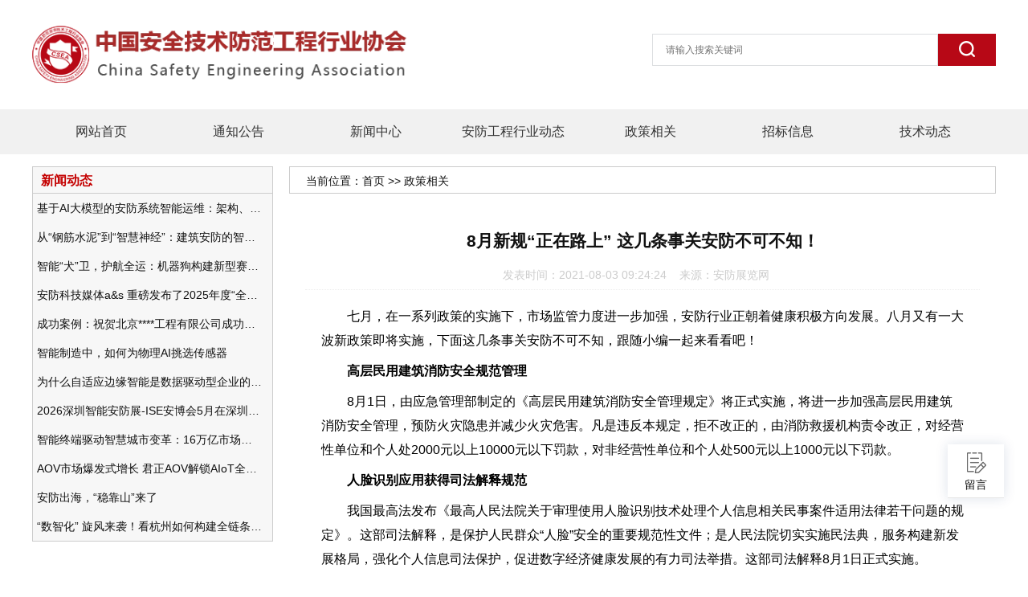

--- FILE ---
content_type: text/html; charset=utf-8
request_url: https://www.china-sea.net/zcxg/820.html
body_size: 5534
content:
<!DOCTYPE html>
<html>

<head>
    <meta http-equiv="Content-Type" content="text/html; charset=UTF-8" />
    <meta http-equiv="Cache-Control" content="no-transform" />
    <meta http-equiv="Cache-Control" content="no-siteapp" />
    <meta name="applicable-device" content="pc,mobile">
    <meta name="viewport" content="width=device-width,initial-scale=1,maximum-scale=1">
    <title>8月新规“正在路上” 这几条事关安防不可不知！</title>
    
    <meta name="keywords" content="中国安防工程协会,安防报警,安防工程,安防资质,安防工程资质,安防工程企业资质,中国安全技术防范工程行业协会">
    
    <meta name="description" content="七月，在一系列政策的实施下，市场监管力度进一步加强，安防行业正朝着健康积极方向发展。">
    <link href="/template/afgcxh/skin/css/main.css" rel="stylesheet" type="text/css" />
    <link href="/template/afgcxh/skin/css/font-awesome.min.css" rel="stylesheet" type="text/css" />
    <script src="/template/afgcxh/skin/js/common_tpl.js" type="text/javascript"></script>
    <script src="/template/afgcxh/skin/js/jquery-1.7.1.js" type="text/javascript"></script>
    <script src="/template/afgcxh/skin/js/jquery.lazyload.min.js" type="text/javascript"></script>
    <script src="/template/afgcxh/skin/js/main.js" type="text/javascript"></script>
</head>

<body>
    <div id="navHeader">
    <div class="topBox">
        <a href="/" class="logo"><img src="/template/afgcxh/skin/images/logo-index.png" alt="中国安全技术防范工程行业网"></a>
        <form action="/search/" method="get" class="searchBar">
            <input type="text" placeholder="请输入搜索关键词" name="keyword">
            <button type="submit"><img class="img" src="/template/afgcxh/skin/images/search-icon.png" /></button>
        </form>
    </div>
    <div class="navBox">
        <ul class="bar wrap">
            <li><a href="/">网站首页</a> </li>
            
            <li class="item">
                <a href="/tzgg/" class="navtitle">通知公告</a>
            </li>
            
            <li class="item">
                <a href="/xw/" class="navtitle">新闻中心</a>
            </li>
            
            <li class="item">
                <a href="/hydt/" class="navtitle">安防工程行业动态</a>
            </li>
            
            <li class="item">
                <a href="/zcxg/" class="navtitle">政策相关</a>
            </li>
            
            <li class="item">
                <a href="/zbxx/" class="navtitle">招标信息</a>
            </li>
            
            <li class="item">
                <a href="/jsdt/" class="navtitle">技术动态</a>
            </li>
            
        </ul>
    </div>
</div>
<div class="floatBox">
    <!-- 
        <div class="item custome-services" onclick="contact()">
            <p>客服</p>
        </div>
               -->
        <div class="item  messge messagehandle">
            <p>留言</p>
        </div>
        <div class="item backtop" style="display: none;"></div>
        <div class="messageBox">
            <!-- <form action="/message/" method="post"> -->
            <form action="" method="post"></form>
            <div>
                <input id="company" type="text" name="companyname" placeholder="单位名称" />
            </div>
            <div>
                <input id="contacts" type="text" name="contacts" placeholder="联系人" />
            </div>
            <div>
                <input id="mobile" type="text" name="mobile" placeholder="联系电话（必填）" required />
            </div>
            <div>
                <input id="address" type="text" name="address" placeholder="联系地址" />
            </div>
            <div>
                <textarea id="qynlmsg" type="text" name="content"  placeholder="请再在此输入具体事项，我们会尽快联系您（必填）" required></textarea>
            </div>
            <!-- <div class="checkBox">
              <input type="text" name="checkcode" placeholder="验证码（必填）" required />
              <img title="点击刷新" src="/core/code.php"
                onclick="this.src='/core/code.php?'+Math.round(Math.random()*10);" />
            </div> -->
            <button id="btn" type="button">立即提交</button>
            </form>
        </div>
    </div>
    <script>
        $(".messagehandle").click(function () {
            $(".messageBox").toggle();
        });
      $(document).click(function (event) {
            if ($(event.target).find('.messageBox').length !== 0 ){
                $('.messageBox').hide();
            }
        });
    </script>
    <script>
        $(document).ready(function (e) {
    
            $(window).scroll(function () {
                if ($(window).scrollTop() > 200) {
                    $(".backtop").fadeIn(100);
                } else {
                    $(".backtop").fadeOut(100);
                }
            });
            $(".backtop").on("click", function () {
                $('body,html').animate({
                    scrollTop: 0
                }, 200);
            });
    
            $('#btn').click(function () {
                var url = "https://talk.zhixinbu.com/api.php/cms/addform/fcode/2";
                var contacts = $('#contacts').val();
                var mobile = $('#mobile').val();
                var content = $('#qynlmsg').val();
                var address = $('#address').val();
                var company = $('#company').val();
                var source = document.domain;
                $.ajax({
                    type: "POST",
                    url: url,
                    dataType: "json",
                    data: {
                        appid: "e2*s64Mu",
                        timestamp: "1768880922",
                        signature: "9a3f829358b4e4ef4abcfead114b0dfe",
                        source: source,
                        contacts: contacts,
                        mobile: mobile,
                        content: content,
                        company: company,
                        address: address
                    },
                    success: function (response, status) {
                        if (response.code) {
                            //获取数据成功
                            alert(response.data);
                        } else {
                            //返回错误数据
                            alert(response.data);
                        }
                    },
                    error: function (xhr, status, error) {
                        //返回数据异常
                        alert("返回数据异常！");
                    },
                });
            });
    
        });
    
        function contact() {
            window.open(
                "http://121.36.199.224:8035/im/text/0bitat.html",
                "",
                "height=600, width=850, top=0, left=0, toolbar=no, menubar=no, scrollbars=no, resizable=no, location=no, status=no"
            );
        }
    </script>
<script text="text/javascript">
    $(document).ready(function() {
        $('.bar li').each(function() {
            if ($($(this).find('a'))[0].href == String(window.location))
                $(this).addClass('navActive').siblings('li').removeClass('navActive');
        })
    })
</script>
    <div class="wrap">
        <div id="content" class="flow">
            <div id="sidebar">
    <div class="leftContent leftContent2">
        <div class="leftItem leftItem2">
            <h3><a class="itemName">新闻动态</a></h3>
            <ul>
                
                <li><a href="/jsdt/1626.html" title="基于AI大模型的安防系统智能运维：架构、应用与前瞻">基于AI大模型的安防系统智能运维：架构、应用与前瞻</a></li>
                
                <li><a href="/xw/1625.html" title="从“钢筋水泥”到“智慧神经”：建筑安防的智能化变革">从“钢筋水泥”到“智慧神经”：建筑安防的智能化变革</a></li>
                
                <li><a href="/hydt/1624.html" title="智能“犬”卫，护航全运：机器狗构建新型赛事安防体系">智能“犬”卫，护航全运：机器狗构建新型赛事安防体系</a></li>
                
                <li><a href="/xw/1623.html" title="安防科技媒体a&s 重磅发布了2025年度“全球安防50强”榜单">安防科技媒体a&s 重磅发布了2025年度“全球安防50强”榜单</a></li>
                
                <li><a href="/hydt/1622.html" title="成功案例：祝贺北京****工程有限公司成功办理安防工程企业资质一级">成功案例：祝贺北京****工程有限公司成功办理安防工程企业资质一级</a></li>
                
                <li><a href="/hydt/1621.html" title="智能制造中，如何为物理AI挑选传感器">智能制造中，如何为物理AI挑选传感器</a></li>
                
                <li><a href="/hydt/1619.html" title="为什么自适应边缘智能是数据驱动型企业的未来">为什么自适应边缘智能是数据驱动型企业的未来</a></li>
                
                <li><a href="/hydt/1618.html" title="2026深圳智能安防展-ISE安博会5月在深圳（福田）会展中心举办">2026深圳智能安防展-ISE安博会5月在深圳（福田）会展中心举办</a></li>
                
                <li><a href="/hydt/1613.html" title="智能终端驱动智慧城市变革：16万亿市场重塑城市未来">智能终端驱动智慧城市变革：16万亿市场重塑城市未来</a></li>
                
                <li><a href="/hydt/1612.html" title="AOV市场爆发式增长 君正AOV解锁AIoT全场景的未来潜力">AOV市场爆发式增长 君正AOV解锁AIoT全场景的未来潜力</a></li>
                
                <li><a href="/hydt/1610.html" title="安防出海，“稳靠山”来了">安防出海，“稳靠山”来了</a></li>
                
                <li><a href="/hydt/1606.html" title="“数智化” 旋风来袭！看杭州如何构建全链条安防 “黑科技” 体系">“数智化” 旋风来袭！看杭州如何构建全链条安防 “黑科技” 体系</a></li>
                
            </ul>
        </div>
    </div>

</div>
<script>
    $('.navBar ul li').each(function() {
        if ($($(this).find('a'))[0].href == String(window.location))
            $(this).addClass('currentli').siblings('li').removeClass('currentli');
    });
</script>
            <div class="conPosition">当前位置：<a href="/">首页</a> >> <a href="/zcxg/">政策相关</a></div>
            <div class="rightContent">
                <div class="bg">
                    <h2>8月新规“正在路上” 这几条事关安防不可不知！</h2>
                    <div class="data"> 发表时间：2021-08-03 09:24:24 &nbsp;&nbsp;&nbsp;来源：安防展览网 &nbsp;&nbsp;&nbsp;</div>
                    <div class="logcon">
                        <p>　　七月，在一系列政策的实施下，市场监管力度进一步加强，安防行业正朝着健康积极方向发展。八月又有一大波新政策即将实施，下面这几条事关安防不可不知，跟随小编一起来看看吧！</p><p><strong>　　高层民用建筑消防安全规范管理</strong></p><p>　　8月1日，由应急管理部制定的《高层民用建筑消防安全管理规定》将正式实施，将进一步加强高层民用建筑消防安全管理，预防火灾隐患并减少火灾危害。凡是违反本规定，拒不改正的，由消防救援机构责令改正，对经营性单位和个人处2000元以上10000元以下罚款，对非经营性单位和个人处500元以上1000元以下罚款。</p><p><strong>　　人脸识别应用获得司法解释规范</strong></p><p>　　我国最高法发布《最高人民法院关于审理使用人脸识别技术处理个人信息相关民事案件适用法律若干问题的规定》。这部司法解释，是保护人民群众“人脸”安全的重要规范性文件；是人民法院切实实施民法典，服务构建新发展格局，强化个人信息司法保护，促进数字经济健康发展的有力司法举措。这部司法解释8月1日正式实施。</p><p><strong>　　湖北：开展校园巡查建立校园欺凌预警</strong></p><p>　　《湖北省学校安全条例》8月1日起施行。明确学校应当建立健全校园欺凌和暴力防治工作早期预警、事中处理和事后干预机制，开展校园巡查。</p><p><strong>　　深圳：禁止地下空间建设住宅</strong></p><p>　　《深圳市地下空间开发利用管理办法》将于8月1日起施行。根据《管理办法》，地下空间优先用于建设交通、市政工程、防空防灾、环境保护等城市基础设施和公共服务设施；鼓励地下空间建设商业、工业、仓储、物流设施以及体育、文化等项目；禁止地下空间建设住宅、幼儿园(托儿所)生活用房、养老生活用房等项目以及中小学普通教室。</p><p><strong>　　深圳：骑电动车不戴头盔将被罚款</strong></p><p>　　8月1日起施行的《深圳市电动自行车管理规定(试行)》明确，电动自行车驾驶人或乘坐人未佩戴安全头盔的，由深圳市公安交管部门责令其改正，对驾驶人处二百元罚款；违反规定停放电动自行车，妨碍其他车辆、行人通行的，由深圳市公安交管部门责令其改正，可以处警告或者二百元罚款。</p><p><strong>　　浙江：将对公共数据进行分类分级</strong></p><p>　　浙江省近期发布的《数字化改革 公共数据分类分级指南》将于8月5日起在全省范围内实施。据悉，《指南》根据公共数据具有的共同属性或特征，从数据管理、业务应用、安全保护、数据对象四大维度，将公共数据分成30余个子项。此外，《指南》还根据公共数据遭泄露、破坏后，对国家安全、社会秩序、公共利益以及对公民、法人和其他组织的合法权益(受侵害客体)的危害程度，确定了公共数据的安全级别，共分为4级，由高至低分别为：敏感数据(L4级)、较敏感数据(L3级)、低敏感数据(L2级)、不敏感数据(L1级)。</p><p><br/></p>
                    </div>
                    <span style="float: right;">文章分类：<a href="/zcxg/">政策相关</a></span>

                    <p>下一篇：<a href="/zcxg/822.html">最高人民法院 关于审理使用人脸识别技术处理个人信息 相关民事案件适用法律若干问题的规定</a></p>
                    <p>上一篇：<a href="/zcxg/812.html">2021年中国及重点省市智慧交通政策汇总及解读</a></p>
                </div>

            </div>
        </div>
    </div>
    <div class="footerBox">Copyright © 2018-2020 中国安全技术防范工程行业协会  版权所有
<script type="text/javascript" src="https://s9.cnzz.com/z_stat.php?id=1279703656&web_id=1279703656"></script>
<script>
var _hmt = _hmt || [];
(function() {
  var hm = document.createElement("script");
  hm.src = "https://hm.baidu.com/hm.js?55e89a7e20890719577d22ac22b8f86b";
  var s = document.getElementsByTagName("script")[0]; 
  s.parentNode.insertBefore(hm, s);
})();
</script><span><a href="http://www.china-sea.net/sitemap.xml">网站地图</a></span></div>
</body>
<style>
    .rightContent {
        border: none
    }
    
    .bg {
        padding: 20px;
    }
    
    .bg .name {
        color: #666;
        font-size: 16px;
        font-weight: 600;
        line-height: 40px;
        height: 40px;
        border-bottom: 2px dotted #969696;
    }
    
    .bg h2 {
        text-align: center;
        margin: 10px 0;
    }
    
    .bg .data {
        text-align: center;
        line-height: 36px;
        color: #ccc;
    }
</style>

</html>

--- FILE ---
content_type: text/css
request_url: https://www.china-sea.net/template/afgcxh/skin/css/main.css
body_size: 8821
content:
 @charset "utf-8";
 body {
     background-color: #f6f6f6;
 }
 
 a:hover,
 .mcolor,
 .ui-banner .ui-banner-slogans li.ui-banner-slogans-current h3,
 .loglist li.con .des h2 i.fa,
 .wapost h2 i.fa,
 .calendar td.day a,
 .logcon a,
 #tw li p:hover {
     color: #19548E;
 }
 
 .itbox h3,
 .loglist li.con:hover .more,
 #pagenavi a:hover {
     background: #19548E;
 }
 
 .loglist li.con:hover,
 #blogsort ul li a:hover,
 #pagenavi a:hover,
 #tw li:hover i {
     border-color: #19548E;
 }
 
 #topnav .tnrt a,
 .comment .comment-content a.fa {
     color: #19548E;
 }
 
 * {
     padding: 0;
     margin: 0
 }
 
 ul {
     list-style: none
 }
 
 img {
     border: 0;
     transition: all .3s linear;
 }
 
 input,
 select {
     font-size: 12px;
     vertical-align: middle
 }
 
 em,
 i {
     font-style: normal
 }
 
 a {
     color: #111;
     text-decoration: none;
     /* transition: all .3s linear;
     -webkit-transition: all .3s linear; */
 }
 
 a:hover {
     color: #19548E
 }
 
 body {
     color: #111;
     font-family: "\5FAE\8F6F\96C5\9ED1", "\82F9\679C\4E3D\4E2D\9ED1", Arial, Helvetica, sans-serif;
     font-size: 14px;
     background-color: #fff;
     background-position: center 98px;
     background-repeat: repeat
 }
 
 .wrap {
     width: 1200px;
     margin: 0 auto;
 }
 
 i.fa {
     color: #aaa
 }
 
 .mcolor {
     color: #0E3868;
     line-height: 30px;
 }
 /* Head */
 
 #topnav {
     height: 110px;
     line-height: 30px;
     font-size: 12px;
     clear: both
 }
 
 #topnav .wrap {
     margin: 15px auto;
 }
 
 #topnav .wrap img {
     float: left;
     margin-right: 20px;
 }
 
 #topnav .tnlt {
     float: left;
     max-width: 50%;
     color: #838383;
     text-overflow: ellipsis;
     white-space: nowrap;
     overflow: hidden;
     display: inline-block;
 }
 
 #topnav .rightTnlt {
     float: right;
     color: #CCD2D7;
     display: inline-block;
 }
 
 #topnav .rightTnlt a {
     color: #333;
 }
 
 #topnav .tnrt {
     float: right
 }
 
 #topnav .tnrt a {
     color: #19548E;
     margin-left: 15px
 }
 
 #topnav .tnrt a i.fa {
     color: #bbb;
     margin-right: 3px
 }
 
 .topmenu {
     width: 1200px;
     margin: 0 auto;
     height: 45px;
     background: #a40200;
 }
 
 .topmenu ul {
     width: 1200px;
     height: 45px;
     margin: 0 auto;
 }
 
 .topmenu li {
     width: 170px;
     height: 45px;
     display: inline-block;
     float: left;
     letter-spacing: normal;
     position: relative;
 }
 
 .topmenu li a {
     color: #fff;
     line-height: 45px;
     text-align: center
 }
 
 .topmenu .navActive a {
     border-bottom: 3px solid #ffea00;
 }
 
 .topmenu .bar>li:last-child .dot {
     display: none
 }
 
 .topmenu .bar li i.dot {
     position: absolute;
     top: 50%;
     right: 0;
     display: block;
     width: 1px;
     height: 16px;
     margin: -7px 0 0;
     background-image: linear-gradient(to bottom, rgba(0, 0, 0, 0), rgba(255, 255, 255, 0.5) 50%, rgba(0, 0, 0, 0) 100%);
 }
 
 .topmenu .bar li a {
     display: block;
     font-size: 16px;
     text-align: center;
     padding: 0 15px;
     line-height: 42px;
 }
 
 .topmenu .bar li a i.fa {
     color: #fff;
     font-size: 12px;
     margin-left: 4px;
     transition: all .1s linear;
     -webkit-transition: all .1s linear;
 }
 
 .topmenu .bar li:hover i.fa {
     -webkit-transform: rotate(180deg);
     -moz-transform: rotate(180deg);
     -o-transform: rotate(180deg);
     transform: rotate(180deg);
 }
 
 .topmenu li.current a {
     font-weight: bold
 }
 
 .topmenu li.current li a {
     font-weight: normal
 }
 
 .topmenu li .sub-nav {
     display: none;
     position: absolute;
     top: 68px;
     left: -1px;
     width: 100%;
     border-top: 0;
     padding: 0 0 5px;
     z-index: 9992;
     border-radius: 0 0 8px 8px;
     background: #777;
 }
 /* Left */
 
 #content {
     /* padding: 22px 0; */
     width: 1200px;
     margin: 0 auto;
     clear: both
 }
 
 .imoney {
     width: 100%;
     margin: 0 0 15px;
     text-align: center;
     overflow: hidden
 }
 
 .imoney img {
     width: 100%
 }
 
 .ui-banner {
     display: block;
     position: relative;
     width: 100%;
     margin: 0 0 20px;
     background: #fff
 }
 
 .ui-banner.ui-banner-invalid {
     display: none;
 }
 
 .ui-banner,
 .ui-banner .ui-banner-slides,
 .ui-banner .ui-banner-slogans,
 .ui-banner .ui-banner-arrow {
     height: 320px;
 }
 
 .ui-banner .ui-banner-slides,
 .ui-banner .ui-banner-slogans,
 .ui-banner .ui-banner-arrow {
     position: absolute;
     top: 0;
 }
 
 .ui-banner ul {
     overflow: hidden;
 }
 
 .ui-banner .ui-banner-slides {
     width: 534px;
     height: 320px;
     left: 0
 }
 
 .ui-banner .ui-banner-slides li {
     display: none;
     position: absolute;
     width: 100%;
     height: 100%;
 }
 
 .ui-banner .ui-banner-slides li img {
     width: 100%;
     height: 100%;
 }
 
 .ui-banner .ui-banner-slides li.ui-banner-slides-current,
 .ui-banner .ui-banner-slides li.ui-banner-slides-prev,
 .ui-banner .ui-banner-slides li.ui-banner-slides-next {
     display: block;
 }
 
 .ui-banner .ui-banner-slides li.ui-banner-slides-current {
     left: 0;
 }
 
 .ui-banner .ui-banner-slides li.ui-banner-slides-prev {
     left: -660px;
 }
 
 .ui-banner .ui-banner-slides li.ui-banner-slides-next {
     left: 660px;
 }
 
 .ui-banner .ui-banner-slogans {
     width: 346px;
     height: 320px;
     overflow: hidden;
     padding: 0 20px;
     right: 0;
     background: #fff;
 }
 
 .ui-banner .ui-banner-slogans li {
     padding: 17px 0;
     border-bottom: 1px #ddd dotted;
     cursor: pointer;
 }
 
 .ui-banner .ui-banner-slogans li h3 {
     font-size: 18px;
     text-overflow: ellipsis;
     white-space: nowrap;
     overflow: hidden
 }
 
 .ui-banner .ui-banner-slogans li .des {
     font-size: 12px;
     height: 44px;
     line-height: 22px;
     padding: 5px 0 0;
     overflow: hidden
 }
 
 .ui-banner .ui-banner-slogans li.ui-banner-slogans-current h3 {
     color: #19548E;
 }
 
 .ui-banner .ui-banner-slogans li.ui-banner-slogans-prev {
     border-bottom: none;
 }
 
 .ui-banner .ui-banner-arrow {
     display: block;
     width: 18px;
     height: 30px;
     line-height: 30px;
     text-align: center;
     right: 0;
     outline: none;
     color: #fff;
     background: #eee;
     transition: all .3s linear;
 }
 
 .ui-banner .ui-banner-arrow:hover {
     background: #19548E
 }
 
 .ui-banner .ui-banner-arrow.ui-banner-arrow-prev {
     top: 0
 }
 
 .ui-banner .ui-banner-arrow.ui-banner-arrow-next {
     top: auto;
     bottom: 0
 }
 
 .itbox {
     position: relative;
     height: 42px;
     line-height: 42px;
     margin: 0 0 15px;
     background: #FFF;
 }
 
 .itbox img {
     position: absolute;
     top: 0;
     left: 20px;
     bottom: 0;
     margin: auto;
     box-shadow: 20px 0 30px #fff
 }
 
 .itscroll {
     border: 0 #fff solid;
     border-width: 0 15px 0 60px;
     clear: both;
     overflow: hidden;
     margin-top: 20px;
 }
 
 .itscroll .con {
     width: 5000%
 }
 
 .itscroll .con ul {
     float: left
 }
 
 .itscroll li {
     float: left;
     margin: 0 1em;
 }
 
 .itscroll li i.fa {
     margin-right: 5px
 }
 
 .itscroll li span {
     margin-left: 4px;
     font-family: "Trebuchet MS", Arial, Helvetica, sans-serif
 }
 
 .cmsbox {
     width: 880px;
     overflow: hidden
 }
 /*注释掉*/
 
 .wapost {
     width: 290px;
     margin: 0 0 -1px -1px;
     border: 1px #e5e5e5 solid;
     background: #FFF;
     padding: 14px 18px;
     transition: all .4s linear;
 }
 
 .wapost:hover {
     box-shadow: 0 0 50px 2px rgba(0, 0, 0, 0.2);
     position: relative;
     z-index: 9;
 }
 
 .wapost i.fa {
     margin-right: 4px
 }
 
 .wapost .aptop {
     border-bottom: 1px #e5e5e5 solid;
     padding: 15px 0;
     overflow: hidden;
 }
 
 .wapost .aptop .sn {
     float: left;
 }
 
 .wapost .aptop .sn a {
     font-size: 16px;
     font-weight: bold
 }
 
 .wapost .aptop .pi {
     float: right;
     color: #999;
     font-size: 12px
 }
 
 .wapost .aptop .pi span em {
     display: none
 }
 
 .wapost h2 {
     padding: 15px 0 20px
 }
 
 .wapost h2 a {
     font-size: 18px;
 }
 
 .wapost .img {
     text-align: center
 }
 
 .wapost .img img {
     width: 290px;
     height: 200px;
 }
 
 .wapost .text {
     word-break: break-all;
     word-wrap: break-word;
     line-height: 22px;
     padding: 10px 0;
 }
 
 .wapost .tags a {
     display: inline-block;
     margin: 0 3px 4px 0;
     color: #aaa;
     font-size: 12px;
     border: 1px #ddd dotted;
     border-radius: 5px;
     padding: 2px 5px;
 }
 
 .wapost .count {
     margin-top: 10px;
     border-top: 1px #e5e5e5 solid;
     padding: 15px 0;
     overflow: hidden;
 }
 
 .wapost .count span {
     float: left;
     margin-right: 40px;
     font-family: "Open Sans", Arial, "Hiragino Sans GB", "Microsoft YaHei";
 }
 
 .wapost .count span.edit {
     float: right;
     margin-right: 0;
     font-size: 12px;
 }
 
 .loading {
     text-align: center;
     padding: 30px 0;
     clear: both
 }
 /* Right */
 
 #sidebar {
     float: left;
     width: 300px;
     overflow: hidden;
     margin-top: 15px;
     margin-right: 20px;
 }
 
 #sidebar .leftContent {
     width: 300px;
     margin-top: 0;
 }
 
 #sidebar .leftContent .leftItem {
     margin-bottom: 0;
 }
 
 #sidebar .leftItem ul li a {
     width: 280px;
 }
 
 .calendartop {
     width: 100%;
     line-height: 30px;
     border-collapse: collapse;
     text-align: center;
 }
 
 .calendar {
     width: 100%;
     border-collapse: collapse;
 }
 
 .calendar td {
     font-size: 12px;
     text-align: center;
     border: 1px #eee solid;
     padding: 1px 5px;
     line-height: 20px;
 }
 
 .calendar td.day {
     background: #eee
 }
 
 .calendar td.day a {
     color: #19548E
 }
 
 .calendar .sun {
     color: #333;
     font-weight: bold
 }
 
 #newcomment i.fa {
     color: #ccc;
     margin: 0 5px;
     font-size: 10px
 }
 
 #newcomment li span {
     color: #999;
     margin-left: 4px;
 }
 
 #sidebar .mscroll ul {
     max-height: 304px;
     overflow-y: auto;
 }
 
 #blogsort h3 {
     height: 38px;
     line-height: 38px;
     font-size: 16px;
 }
 
 #blogsort h3 i.fa {
     margin: 0 5px 0 10px
 }
 
 #blogsort ul li {
     position: relative;
     line-height: 38px;
     border-top: 1px #eee solid;
 }
 
 #blogsort ul li .sico {
     position: absolute;
     top: 0;
     right: 0;
     width: 20px;
     height: 38px;
     line-height: 38px;
     color: #ccc;
     font-size: 8px;
     text-align: center;
     cursor: pointer
 }
 
 #blogsort ul li .sico:hover {
     border-left: 1px #eee solid;
     background: #f6f6f6
 }
 
 #blogsort ul li a {
     display: block;
     height: 38px;
     text-indent: 28px;
     border-left: 4px #fff solid;
 }
 
 #blogsort ul li a.cu,
 #blogsort ul li a:hover {
     border-left: 4px #19548E solid;
     background: #f6f6f6
 }
 
 #blogsort ul li a i {
     color: #999;
     margin-left: 5px;
     font-size: 12px
 }
 
 #blogsort li ul {
     display: none;
     background: #fafafa
 }
 
 #blogsort li ul li a {
     text-indent: 35px;
     border-color: #fafafa
 }
 
 #bloggerinfoimg {
     text-align: center;
     padding: 10px 0
 }
 
 #bloggerinfo {
     line-height: 20px;
     font-size: 12px;
     padding: 6px 8px 12px 16px;
 }
 
 #record i.fa,
 #sidelinks i.fa {
     margin-right: 6px;
 }
 
 #sidebar ul#sidelinks li {
     font-size: 12px;
     padding: 5px 0 !important
 }
 
 #logsearch {
     position: relative;
     padding: 25px 15px
 }
 
 #logsearch form {
     width: 240px;
     height: 40px;
     margin: 0 auto;
 }
 
 #logsearch i.fa {
     position: absolute;
     top: 34px;
     left: 26px;
     color: #ccc
 }
 
 #logsearch .search {
     width: 235px;
     height: 40px;
     border: 1px solid #999;
     padding-left: 5px;
     outline: none
 }
 
 #logsearch ::-webkit-input-placeholder {
     color: #666;
     font-size: 14px;
 }
 
 #hotlog li {
     position: relative
 }
 
 #hotlog i {
     position: absolute;
     top: 10px;
     left: -22px;
     font-size: 16px;
     font-weight: bold;
     font-family: Georgia, "Times New Roman", Times, serif;
 }
 
 #sidebar>li.diyarea {
     text-align: center;
     border: 0;
     background: none
 }
 
 .slfix {
     position: fixed;
     top: 55px;
     width: 298px
 }
 /* PageNav */
 
 #pagenavi {
     text-align: center;
     padding: 25px 0;
     overflow: hidden;
     clear: both
 }
 
 #pagenavi a,
 #pagenavi span {
     display: inline-block;
     font: 14px/20px Arial;
     border-radius: 3px;
     padding: 6px 12px;
     margin: 0 3px;
     height: 20px;
     border: 1px solid #ddd;
     background: #FFF
 }
 
 #pagenavi a:hover {
     color: #fff;
     border-color: #19548E;
     background: #19548E
 }
 
 #pagenavi span {
     color: #aaa;
     background: #f6f6f6
 }
 /* Foot */
 
 #footerbar {
     font-size: 14px;
     line-height: 100px;
     border-top: 1px solid #d3d2d2;
     color: #4d4d4d;
     text-align: center;
     box-shadow: 0 -1px 3px #fff;
     overflow: hidden;
     clear: both
 }
 
 #footerbar .wrap {
     position: relative
 }
 /* PageLeft */
 
 .pagenow {
     color: #ccc;
 }
 
 .pagenow i.fa {
     margin: 0 10px 0 15px
 }
 
 .pagenow span {
     margin-left: 5px;
 }
 
 .pagenow .csort {
     position: absolute;
     top: 0;
     right: 15px;
     width: 60%;
     text-align: right;
     text-overflow: ellipsis;
     white-space: nowrap;
     overflow: hidden;
 }
 
 .pagenow .csort p {
     margin-right: -5px
 }
 
 .pagenow .csort a,
 .logbox .pagenow a {
     color: #999;
 }
 
 .logcu span {
     margin-right: 5px
 }
 
 .logbox {
     margin: 0 0 30px;
     border: 1px #e5e5e5 solid;
     background: #fff;
     padding: 5px 15px 10px;
     overflow: hidden
 }
 
 .logbox .pagenow {
     margin-bottom: 0;
     border-top: 0
 }
 
 .logbox .pagenow i.fa {
     margin-left: 0
 }
 
 .logbox .pagenow span {
     color: #ccc;
     margin: 0 4px;
 }
 
 .logbox h1 {
     color: #000;
     font-size: 40px;
     line-height: 58px;
     font-weight: 400;
     padding: 15px 0
 }
 
 .logbox .data {
     color: #999;
     font-family: "Open Sans", Arial, "Hiragino Sans GB", "Microsoft YaHei";
     padding: 0 0 20px 5px
 }
 
 .logbox .data i.fa {
     margin: 0 3px 0 25px
 }
 
 .logcon {
     color: #000;
     line-height: 1.9;
     font-size: 16px;
     border-top: 1px #eee dotted;
     border-bottom: 1px dotted #eee;
     margin-bottom: 30px;
     padding: 10px 20px 20px;
 }
 
 .logcon p {
     margin: 0.5em 0;
 }
 
 .logcon a {
     color: #19548E
 }
 
 .logcon img,
 .logcon embed,
 .logcon iframe {
     max-width: 98% !important;
 }
 
 .logcon img {
     height: auto !important
 }
 
 .logbox .tags {
     padding: 5px 0;
 }
 
 .nextlog {
     margin: 15px 0;
     border: 0 #ddd solid;
     border-width: 1px 0;
     padding: 15px 0;
     overflow: hidden;
     clear: both
 }
 
 .nextlog a:hover {
     background: #f6f6f6
 }
 
 .nextlog .prev {
     float: left;
     width: calc(42% - 1px);
     border-right: 1px #eee dotted;
 }
 
 .nextlog .next {
     float: right;
     text-align: right;
 }
 
 .nextlog a span {
     display: block;
     color: #aaa;
     padding: 0 0 10px
 }
 
 .nextlog a i.fa {
     position: absolute;
     top: 28px;
     left: 5px;
 }
 
 .nextlog .next i.fa {
     left: auto;
     right: 5px
 }
 
 .link-box {
     padding: 15px 0;
     overflow: hidden;
     clear: both
 }
 
 .link-box h3 {
     font-size: 18px;
     padding: 0 0 10px
 }
 
 .ullist4 li {
     float: left;
     width: 48%;
     line-height: 30px;
     text-overflow: ellipsis;
     white-space: nowrap;
     overflow: hidden;
     padding: 0 1%
 }
 
 .ullist4 li i.fa {
     margin-right: 5px;
     font-size: 10px
 }
 /* Comment */
 
 .comment {
     font-size: 12px;
     padding: 15px 0;
     border-bottom: #f8f8f8 1px solid;
     overflow: hidden;
     clear: both
 }
 
 .comment .comment-time {
     color: #999;
     display: inline
 }
 
 .comment .avatar {
     float: left;
     width: 40px;
     padding: 2px 10px 0 0
 }
 
 .comment .avatar img {
     width: 40px;
     height: 40px
 }
 
 .comment .comment-info {
     float: left;
     width: calc(100% - 50px)
 }
 
 .comment .comment-info b {
     color: #555;
     margin-right: 10px;
     font-weight: normal
 }
 
 .comment .comment-content {
     font-size: 14px;
     padding: 10px 0 0
 }
 
 .comment .comment-content a.fa {
     color: #19548E;
     margin-left: 15px;
 }
 
 .comment-children {
     float: right;
     width: calc(100% - 73px);
     margin-top: 10px;
     clear: both;
     border: none;
     border-left: 3px #eee solid;
     background: #f8f8f8;
     padding: 10px
 }
 
 .comment-children .avatar img {
     border-radius: 6px
 }
 
 .comment-header {
     font-size: 18px;
     font-weight: bold;
     padding: 25px 0 0;
     clear: both
 }
 
 .comment-post {
     padding: 15px 0;
     overflow: hidden;
     clear: both
 }
 
 .comment-post .comment-header {
     border-top: 1px #ddd dashed;
     padding: 25px 0 10px
 }
 
 .comment-post p {
     float: left;
     height: 28px;
     line-height: 28px;
     margin: 0 15px 10px 0;
     border: 1px #ccc solid;
     background: #eee;
     border-radius: 5px
 }
 
 .comment-post p i.fa {
     width: 30px
 }
 
 .comment-post p input {
     height: 28px;
     line-height: normal;
     vertical-align: top;
     text-indent: 8px;
     border: none;
     border-left: 1px #ccc solid;
     outline: none;
     border-radius: 0 5px 5px 0
 }
 
 .comment-post p:nth-child(5) {
     background: none;
     margin-right: 0;
     padding-left: 3px
 }
 
 .comment-post .cancel-reply {
     float: right;
     cursor: pointer;
     padding: 0 0 7px
 }
 
 .comment-post .input {
     width: 80px
 }
 
 .comment-post textarea {
     display: block;
     width: 98%;
     width: calc(98% - 2px);
     height: 80px;
     font-size: 14px;
     border: solid 1px #ccc;
     padding: 1%;
     resize: none;
     outline: none;
     overflow: hidden;
     background-image: -webkit-linear-gradient(top, #f9f9f9, #fff);
     background-image: linear-gradient(to bottom, #f9f9f9, #fff);
     background-repeat: repeat-x;
     border-radius: 5px 5px 0 0;
     clear: both
 }
 
 .comment .comment-post {
     width: 96%;
     margin: 15px auto
 }
 
 .comment-post .cpost {
     position: relative;
     width: calc(98% - 2px);
     border: 1px solid #ccc;
     border-top: 0;
     overflow: hidden;
     padding-right: 2%;
     background-image: linear-gradient(to bottom, #fff, #f9f9f9);
     clear: both
 }
 
 .comment-post .cpost i.fa {
     width: 50px;
     height: 30px;
     line-height: 30px;
     color: #666;
     font-size: 16px;
     border-right: 1px #ccc solid;
     background: #eee;
     background-image: linear-gradient(#fcfcfc, #fcfcfc 25%, #e6e6e6);
     background-image: -webkit-linear-gradient(#fcfcfc, #fcfcfc 25%, #e6e6e6);
     cursor: pointer
 }
 
 #comment_submit {
     position: absolute;
     top: 0;
     right: 0;
     width: 100px;
     height: 30px;
     line-height: 30px;
     text-align: center;
     text-shadow: 0 1px 0 #fff;
     font-weight: bold;
     background: #eee;
     border: 0;
     border-left: 1px #ccc solid;
     cursor: pointer;
     background-image: linear-gradient(#fcfcfc, #fcfcfc 25%, #e6e6e6);
     background-image: -webkit-linear-gradient(#fcfcfc, #fcfcfc 25%, #e6e6e6);
     outline: none
 }
 
 .comment-post .cpost i.fa:hover,
 #comment_submit:hover {
     background-image: linear-gradient(#E8E7E7, #E7E5E5 25%, #FDFDFD);
     background-image: -webkit-linear-gradient(#E8E7E7, #E7E5E5 25%, #FDFDFD);
 }
 /* Tw */
 
 #tw {
     border: 1px #e5e5e5 solid;
     background: #fff;
     padding: 0 15px;
     overflow: hidden
 }
 
 #tw li {
     position: relative;
     float: left;
     width: calc(100% - 100px);
     padding-left: 100px
 }
 
 #tw li .date {
     position: absolute;
     top: 50%;
     left: 0;
     margin-top: -16px;
     display: block;
     width: 80px;
     color: #999;
     font-size: 12px;
     text-align: right;
 }
 
 #tw li p {
     position: relative;
     float: right;
     width: calc(100% - 35px);
     line-height: 1.8;
     border-left: 1px #eee solid;
     font-size: 15px;
     padding: 20px 10px 20px 25px;
     transition: all .3s linear
 }
 
 #tw li p:hover {
     color: #19548E
 }
 
 #tw li p i {
     position: absolute;
     top: 50%;
     left: -6px;
     display: block;
     width: 6px;
     height: 6px;
     margin-top: -6px;
     border: 3px #ddd solid;
     background: #fff;
     border-radius: 50%;
     transition: all .3s linear
 }
 
 #tw li:hover i {
     border-color: #19548E
 }
 
 #tw li .tp {
     max-width: 90%;
     margin-top: 6px;
     border: 1px #eee solid;
     padding: 1px
 }
 
 #footerbar .friendlink {
     text-align: left;
     width: 1200px;
     margin: auto;
 }
 
 #footerbar .friendlink a {
     line-height: 30px;
     height: 30px;
     padding-right: 10px;
     display: inline-block
 }
 
 #footerbar .friendlink .friendlinktitle {
     height: 30px;
     border-bottom: 1px solid #f6f6f6;
     color: #555;
 }
 
 #footerbar .friendlink .friendlinktitle span {
     width: 150px;
     height: 30px;
     background: #f6f6f6;
     text-align: center;
     display: block
 }
 
 .mycenterad {
     width: 96%;
     overflow: hidden;
     position: relative;
     margin: 0 0 20px;
     border: 1px solid #ddd;
     padding: 10px 2%;
 }
 
 .mycenterad .imgbox {
     width: 20%;
     max-width: 100%;
     float: left;
 }
 
 .mycenterad .name_price {
     width: 76%;
     padding: 10px 0;
     color: #333;
     float: left;
     margin-left: 4%
 }
 
 .mycenterad .name_price .name {
     font-size: 16px;
     font-weight: bold;
     word-break: keep-all;
     text-overflow: ellipsis;
     white-space: nowrap;
     overflow: hidden;
 }
 
 .mycenterad .name_price .price {
     font-size: 14px;
     margin: 20px 0 0
 }
 
 .mycenterad .name_price .price em {
     background: #19548E;
     color: #fff;
     font-size: 14px;
     padding: 3px 6px;
     margin: 0 5px 0 0
 }
 
 .mycenterad .name_price .price span {
     font-size: 24px;
     font-weight: bold;
     color: #19548E
 }
 
 .mycenterad .name_price .gobuy {
     text-align: center;
     width: 50%;
     margin: 20px 0 0;
     background: #19548E;
     color: #fff;
     font-size: 14px;
     padding: 6px 0;
 }
 
 .mycenterad .marquee {
     height: 30px;
     line-height: 30px;
     font-size: 14px;
     font-weight: bold;
     background: rgba(0, 0, 0, 0.5);
     color: #fff;
 }
 
 .lvxvtagbox {
     background: #fff;
     padding: 10px;
     display: table;
     height: 100%
 }
 
 .lvxvtagwz {
     font-size: 16px;
     padding-bottom: 5px;
     margin-bottom: 10px;
     color: #0C3;
     border-bottom: 1px solid #00aff0
 }
 
 .lvxvtagli {
     white-space: nowrap;
     margin: 0 10px 10px 0;
     float: left
 }
 
 .lvxvtagspan {
     line-height: 30px;
     border: 1px dashed #CCC;
     padding: 5px;
     border-radius: 10px;
     display: block;
 }
 
 .rank_des {
     background: #fff;
     padding: 20px;
     margin-bottom: 20px;
     line-height: 25px;
 }
 
 .rank_des h1 {
     text-align: center;
     margin-bottom: 20px;
 }
 
 .rank-tit {
     background: #fff;
     padding: 15px 10px;
     border-left: 4px solid #19548E;
     margin-bottom: 20px;
 }
 
 .rank-other {
     clear: both;
     margin: 30px auto;
 }
 
 .rank-other ul {
     background: #fff;
     margin-top: 20px;
     padding: 20px;
 }
 
 .rank-other ul li {
     display: inline-block;
     margin: 5px;
 }
 
 .rank-other ul li a {
     font-size: 20px;
 }
 
 .pagess {
     clear: both;
     margin: 20px;
     overflow: hidden;
     margin-left: 0px;
     text-align: center;
     font-size: 12px
 }
 
 .pagess ul li {
     display: inline-block;
     border: 1px solid #ccc;
     padding: 2px 9px;
     margin: 0 3px;
     line-height: 20px;
     background: #fff;
     color: #999
 }
 
 .pagess ul li:hover {
     background: #19548E;
     color: #fff;
     border: 1px solid #19548E
 }
 
 .pagess ul li:hover a {
     color: #fff;
 }
 
 .pagess ul li.thisclass {
     display: inline-block;
     border: 1px solid #19548E;
     padding: 2px 9px;
     margin: 0 3px;
     background: #19548E;
     color: #fff;
 }
 
 .pagess ul li.thisclass a {
     color: #fff;
 }
 
 .pagess ul li a {
     display: block;
     color: #999
 }
 
 .pagess ul li a:hover {
     color: #fff;
 }
 /* 分页样式 */
 
 .paging {
     margin-top: 32px;
     font-size: 14px;
     text-align: center;
     padding-bottom: 30px;
 }
 
 .paging>span {
     margin: auto 16px;
 }
 
 .paging .page-numbar {
     margin: auto 0;
 }
 
 .paging .page-numbar .page-num,
 .paging .page-index,
 .paging .page-pre,
 .paging .page-next,
 .paging .page-last {
     display: inline-block;
     margin: auto 4px;
     padding: 2px 12px;
     border: 1px solid #EEE;
     border-radius: 2px;
     background-color: #FFFFFF;
 }
 
 .paging .page-numbar .page-num-current,
 .paging .page-numbar .page-num:hover {
     border-color: #19548E;
     color: #19548E;
 }
 
 .paging a {
     color: #333333
 }
 
 .paging a:hover {
     color: #19548E
 }
 /*列表*/
 
 .rightContent {
     width: 880px;
     margin-top: 15px;
     float: right;
     min-height: 300px;
     box-sizing: border-box;
     border: 1px solid rgba(204, 204, 204, 1)
 }
 
 .list-items {
     width: 100%;
     float: left;
     margin-right: 25px;
     height: 300px;
     overflow: hidden;
 }
 
 .topItems:nth-child(2n-1) {
     margin-right: 0;
 }
 
 .list-items .item {
     position: relative;
 }
 
 .list-items .item h3 {
     border-bottom: 1px solid #9c9c9c;
     padding-left: 20px;
 }
 
 .list-items .item h3 a {
     height: 32px;
     margin: 0;
     line-height: 32px;
     font-size: 14px;
     font-weight: 400;
     color: #333;
     display: inline-block;
     border-bottom: 2px solid #aa0004;
 }
 
 .list-items .item img {
     position: absolute;
     top: 10px;
     right: 0;
 }
 
 #content .list-items ul {
     padding: 20px;
 }
 
 #content .list-items ul li {
     list-style: none;
     line-height: 36px;
     border-bottom: 1px dashed #f5f5f5;
     padding-left: 5px;
     position: relative;
 }
 
 #content .list-items ul li:hover {
     background: #aa0004;
 }
 
 #content .list-items ul li a {
     display: block;
     /* width: 260px; */
     white-space: nowrap;
     overflow: hidden;
     text-overflow: ellipsis;
 }
 
 #content .list-items ul li span {
     position: absolute;
     top: 0;
     right: 0;
 }
 
 #content .list-items ul li:hover a {
     color: #fff;
 }
 
 #content .list-items ul li:hover span {
     color: #fff;
 }
 
 .friendLink {
     border: 1px solid #cecece;
     float: left;
     width: 100%;
 }
 
 .friendLink .top {
     background: url(../../images/side.jpg);
     height: 39px;
     position: relative;
 }
 
 .friendLink .top .mark {
     position: absolute;
     left: 6px;
     top: 10px;
     width: 20px;
 }
 
 .friendLink .top .title {
     position: absolute;
     left: 30px;
     top: 10px;
 }
 
 .linkitem {
     display: inline-block;
     margin: 5px 10px;
 }
 
 .linkDiv {
     margin: 20px;
 }
 
 .linkDiv span {
     color: #B71721;
     padding-left: 10px;
     font-size: 16px;
 }
 /*list*/
 
 .leftContent {
     width: 325px;
     box-sizing: border-box;
     margin: 20px 0;
     display: inline-block;
     float: left;
 }
 
 .leftItem {
     border: 1px solid rgba(204, 204, 204, 1);
     margin-bottom: 20px;
 }
 
 .leftItem h3 {
     line-height: 32px;
     border-bottom: 1px solid rgba(204, 204, 204, 1);
     padding-left: 10px;
 }
 
 .navtags {
     border: 1px solid #aaaaaa;
     padding: 10px 20px;
     margin: 10px;
     display: inline-block;
     border-radius: 5px;
     cursor: pointer;
 }
 
 .leftItem .more {
     color: #999;
     float: right;
 }
 
 .leftItem h3 .itemName {
     border-bottom: 2px solid #c40000;
     display: inline-block;
     color: rgba(0, 66, 118, 1)
 }
 
 .leftItem ul,
 .middleContent .constitution ul {
     padding: 0 5px;
     line-height: 36px;
 }
 
 .leftItem ul li,
 .middleContent .constitution ul li {
     position: relative;
 }
 
 .leftItem ul li a,
 .middleContent .constitution ul li a {
     display: block;
     overflow: hidden;
     text-overflow: ellipsis;
     white-space: nowrap;
     width: 200px;
 }
 
 .middleContent .constitution ul li a {
     width: 320px;
 }
 
 .leftItem ul li span,
 .middleContent .constitution ul li span {
     position: absolute;
     top: 0;
     right: 0;
 }
 
 .middleContent {
     width: 500px;
     margin: 20px;
     float: left;
     display: inline-block;
 }
 
 .middleContent .swiper-container {
     width: 500px;
     height: 287px;
 }
 
 .middleContent .topContent img {
     width: 100%;
     height: 100%;
 }
 
 .constitution,
 .middleContent .constitution {
     margin-top: 20px;
 }
 
 /*.constitution p,*/
 .middleContent .constitution .article {
     height: 240px;
     overflow: hidden;
     text-overflow: ellipsis;
     display: -webkit-box;
     -webkit-line-clamp: 8;
     -webkit-box-orient: vertical;
     line-height: 20px;
     text-align: justify;
 }
 
 .middle img {
     width: 100%;
 }
 
 .leftItem2 {
     background: #f7f7f7;
 }
 
 .leftContent2 h3 .itemName {
     border-bottom: none;
     color: #c40000
 }
 
 .conPosition {
     width: 880px;
     margin-top: 15px;
     float: right;
     height: 34px;
     line-height: 34px;
     box-sizing: border-box;
     border: 1px solid rgba(204, 204, 204, 1);
     padding-left: 20px;
 }
 
 .rightContent .list-items {
     overflow: none;
     height: auto;
     line-height: 30px;
 }
 /*index*/
 
 .leftContent {
     width: 325px;
     box-sizing: border-box;
     margin: 20px 0;
     display: inline-block;
     float: left;
 }
 
 .leftItem {
     border: 1px solid rgba(204, 204, 204, 1);
     margin-bottom: 20px;
 }
 
 .leftItem h3 {
     line-height: 32px;
     border-bottom: 1px solid rgba(204, 204, 204, 1);
     padding-left: 10px;
 }
 
 .leftItem .more {
     color: #999;
     float: right;
 }
 
 .navtags {
     border: 1px solid #aaaaaa;
     padding: 10px 20px;
     margin: 10px;
     display: inline-block;
     border-radius: 5px;
     cursor: pointer;
 }
 
 .leftItem h3 .itemName {
     border-bottom: 2px solid #c40000;
     display: inline-block;
     color: rgba(0, 66, 118, 1)
 }
 
 .leftItem ul,
 .middleContent .constitution ul {
     padding: 0 5px;
     line-height: 36px;
 }
 
 .leftItem ul li,
 .middleContent .constitution ul li {
     position: relative;
 }
 
 .leftItem ul li a,
 .middleContent .constitution ul li a {
     display: block;
     overflow: hidden;
     text-overflow: ellipsis;
     white-space: nowrap;
     width: 200px;
 }
 
 .middleContent .constitution ul li a {
     width: 320px;
 }
 
 .leftItem ul li span,
 .middleContent .constitution ul li span {
     position: absolute;
     top: 0;
     right: 0;
 }
 
 .middleContent {
     width: 500px;
     margin: 20px;
     float: left;
     display: inline-block;
 }
 
 .middleContent .swiper-container {
     width: 500px;
     height: 287px;
 }
 
 .middleContent .topContent img {
     width: 100%;
     height: 100%;
 }
 
 .constitution,
 .middleContent .constitution {
     margin-top: 20px;
 }
 
 /*.constitution p,*/
 .middleContent .constitution .article {
     height: 270px;
     overflow: hidden;
     text-overflow: ellipsis;
     display: -webkit-box;
     -webkit-line-clamp: 8;
     -webkit-box-orient: vertical;
     line-height: 30px;
     text-align: justify;
 }
 
 .middle img {
     width: 100%;
 }
 
 .leftItem2 {
     background: #f7f7f7;
 }
 
 .leftContent2 h3 .itemName {
     border-bottom: none;
     color: #c40000
 }
/***** 侧边留言  start *****/
.floatBox{
    width: 70px;
    background: #fff;
    position: fixed;
    right: 30px;
    bottom: 100px;
   box-shadow: 0px 0px 14px 1px rgba(19, 49, 105, 0.12);
   z-index: 9999;
}
.floatBox .item{
   height: 66px;
   width: 100%;
   border-bottom: 1px solid #E6E6E6;
   text-align: center;
   cursor: pointer;
   position: relative;
}
.floatBox .messge{
 background: url(../images/message.png) no-repeat 24px 10px;
}
.floatBox .messge:hover{
   color: #00388D;
   background: url(../images/message-b.png) no-repeat 24px 10px;
}
.floatBox .custome-services{
   background: url(../images/person.png) no-repeat 24px 10px;
}
.floatBox .custome-services:hover{
   background: url(../images/person-b.png) no-repeat 24px 10px;
}

.floatBox .backtop{
   background: url(../images/top.png) no-repeat 24px 10px;
}
.floatBox .backtop:hover{
   background: url(../images/top-b.png) no-repeat 24px 10px;
}
.floatBox .backtop{
   height: 50px;
}
.floatBox img{
   margin: 10px 0 2px;
}
.floatBox p{
   position: absolute;
   bottom: 6px;
   text-align: center;
   width: 100%;
}
.messageBox{
   width: 266px;
   /* height: 390px; */
   background: #FFFFFF;
   box-shadow: 0px 0px 14px 1px rgba(34, 37, 42, 0.18);
   position: absolute;
   top: -200px;
   right: 110px;
   padding: 23px;
   box-sizing: border-box;
   display: none;
   z-index: 1000;
}
.messageBox input {
   width: 220px;
   height: 34px;
   padding-left: 5px;
   font-size: 14px;
   border:1px solid #E0E0E0;
   margin-bottom: 14px;
}

.messageBox textarea {
   width: 220px;
   height: 80px;
   padding-left: 5px;
   font-size: 14px;
   resize: none;
   border:1px solid #E0E0E0;

}
.messageBox .checkBox input{
   width: 100px; 
   float: left;
   margin-top: 10px;
   margin-right: 6px;

}
.messageBox .checkBox img{
   width: 100px; 
   display: inline-block;
   height: 35px;
}
.messageBox button{
    width: 115px;
    height: 34px;
    background: #E0E0E0;
    line-height: 34px;
    text-align: center;
    color: #333;
    outline: none;
    border: none;
}
/***** 侧边留言  end *****/

/* 修改首页/头部、底部 */
/* 修改头部 */
body {
    background-color: #fff;
    width: 100%;
}
#navHeader {
    width: 100%;
    background: #FFFFFF;
}
.topBox {
    width: 1200px;
    height: 136px;
    margin:0 auto;
    overflow: hidden;
}
.topBox>a{
    float:left;
    width: 428px;  
}
.topBox>a>img{
    height: 72px;
    background-size: 100% 100%;
    margin-top:32px;
}
.navBox{
    width: 100%;
    height: 56px;
    background-color: #F1F1F1;
}
.navBox .bar {
    height: 56px;
    line-height: 56px;
}  
.bar li {
    float: left;
    width: 171px;
    height: 100%;
}
.bar li a {
    display: inline-block;
    width: 100%;
    height: 100%;
    font-size: 16px;
    font-weight: 400;
    color: #333333;
    text-align: center;
}
.navBox .bar li:hover{
    background: #B5161B;
}
.navBox .bar li:hover>a{
    color:#fff;
}
#navHeader .navActive {
    background: #B5161B;
}
#navHeader .navActive>a {
    color: #fff;
}
.searchBar {
    position: relative;
    float: right;
    font-size: 0px;
    margin-top: 42px;
}
.searchBar input {
    float: left;
    outline: none;
    border: none;
    width: 356px;
    height: 40px;
    box-sizing: border-box;
    background:#fff;
    border: 1px solid #DCDEE0;
    padding-left: 16px;
}
.searchBar button {
   float:left;
   width: 72px;
   height: 40px;
   cursor: pointer;
   outline: none;
   border: none;
   background: #B70816;
}
.img{
   width: 20px;
   height: 20px;
   background-size: 100% 100%;
} 
/* 首页index */
.fl{
    float:left;
}
.fr{
    float:right;
}
.flow{
    overflow: hidden;
}
.topImg{
    width: 100%;
    height: 334px;
}
.imgBg{
    width: 100%;
    height: 100%;
    background-size: 100% 100%;
}
.margin-top{
    margin-top:40px;
}
.center-margin{
    margin:0px 24px;
}
.sortBox{
    width: 336px;
    height: 311px;
    border: 1px solid #DCDEE0;
    opacity: 1;
    font-size: 16px;
    font-weight: 400;
}
.sortTitle{
    height: 47px;
    line-height: 47px;
    padding:0px 16px;
    background: linear-gradient(180deg, rgba(241, 241, 241, 0) 0%, #F1F1F1 100%);
    opacity: 1;
    color: #B70816;
}
.sortTitle>a{
    color: #969799;
}
.sortList{
    padding:0px 16px;
}
.sortList>a{
    display: block;
    padding:12px 0px;
    font-size: 14px;
    font-weight: 400;
    color: #333333;
    border-bottom: 1px dotted #DCDEE0;
}
.sortList>a:last-child{
    border-bottom: none;
}
.sortList>a:hover{
    color:#B70816;
}
.sortBomb{
    width: 474px;
}
.sortHeight{
    height: auto !important;
}
.indexBanner{
    width: 476px;
    height: 311px; 
    margin: 0px 24px !important;
}
.swiper-container {
    margin-left: auto;
    margin-right: auto;
} 
.swiper-slide {
    display: flex;
    justify-content: center;
    align-items: center;
    text-align: center;
    font-size: 18px;
    background: #fff;
}
.swiper-slide>a{
    position: relative;
    display: inline-block;
    width: 476px;
    height: 311px; 
    cursor: pointer;
}
.swiper-slide>a>img{
    width: 100%;
    height: 100%;
    background-size: 150% 100%;
} 
.swiper-slide>a>div{
    position: absolute;
    left:0;
    bottom: 0;
    width: 100%;
    height: 88px;
    line-height: 126px;
    background: linear-gradient(180deg, rgba(0, 0, 0, 0) 0%, #000000 100%);
    opacity: 1;
    color:#fff;
    font-size: 14px;
    text-align: left;
    z-index: 1000;
    cursor: pointer;
}
.swiper-slide>a>div>span{
    display: block;
    width: 70%;
    height: 100%;
    padding-left:10px;
    overflow: hidden; 
    white-space: nowrap; 
    text-overflow: ellipsis;
}
.swiper-container .swiper-pagination{
    position: absolute;
    left:83% !important;
    bottom:0px !important;
    width: 20% !important;
    height: 50px;
    line-height: 50px;
    z-index: 100000;
}
.swiper-pagination>span{
    width:8px;
    height:8px;
    border-radius:50%;
}
.sortInfo{
    height: 179px;
    margin-bottom: 16px;
}
.pathImg>a{
    width: 161px;
    height: 116px;
    text-align: center;
}
.pathImg>a>img{
    width: 35px;
    height: 35px;
    background-size: 100% 100%;
    margin:16px 0px 5px 0px;
}
.pathImg>a>div{
    font-size: 16px;
    font-weight: 500;
    color: #FFFFFF;
}
.queryBomb{
    background: #D5726C;
    opacity: 1;
}
.pathImg>a>.pathPic{
    width: 23px;
    height: 6px;
    background-size: 100% 100%;
}
.declareBomb{
    background:#B39C80;
}
.bgImg{
    width: 100%;
    height: 152px;
}
.bgImg>img{
    width: 100%;
    height: 100%;
    background-size: 100% 100%;
}
.newsList{
    width: 838px;
    height: auto;
}
.sortList>li{
    border-bottom: 1px dotted #DCDEE0;
}
.listPicItem{
    padding:24px 0px;
}
.listPicItem>img{
    width: 200px;
    height: 132px;
    background-size: 100% 100%;
}
.listPicItem>div{
    width: 590px;
}
.listNews>a{
    display: block;
    font-size: 16px;
    font-weight: 400;
    color:#333333;
    margin-bottom: 16px;
}
.listNews>a:hover{
    color: #B70816;
}
.listNews>div{
    font-size: 14px;
    font-weight: 400;
    line-height: 26px;
    color: #969799;
}
.listNews>div>img{
    width: 16px;
    height: 16px;
    background-size: 100% 100%;
    margin-right:12px;
    vertical-align: middle;
}
.listNews>div>span{
    font-size: 14px;
    font-family: Arial;
    font-weight: 400;
    color: #969799;
    margin-right:8px;
    vertical-align: middle;
}
.timesBox{
    margin-top: 24px;
}
.listItem{
    padding:24px 0px;
}
/* 底部 */
.footerBox{
    width: 100%;
    height: 108px;
    line-height: 100px;
    text-align: center;
    margin-top: 96px;
    border-top:8px solid #B70816;
    clear: both
}
.fl{
    float:left;
}
.link-item>a{
    display: inline-block;
    margin:12px 8px;
}